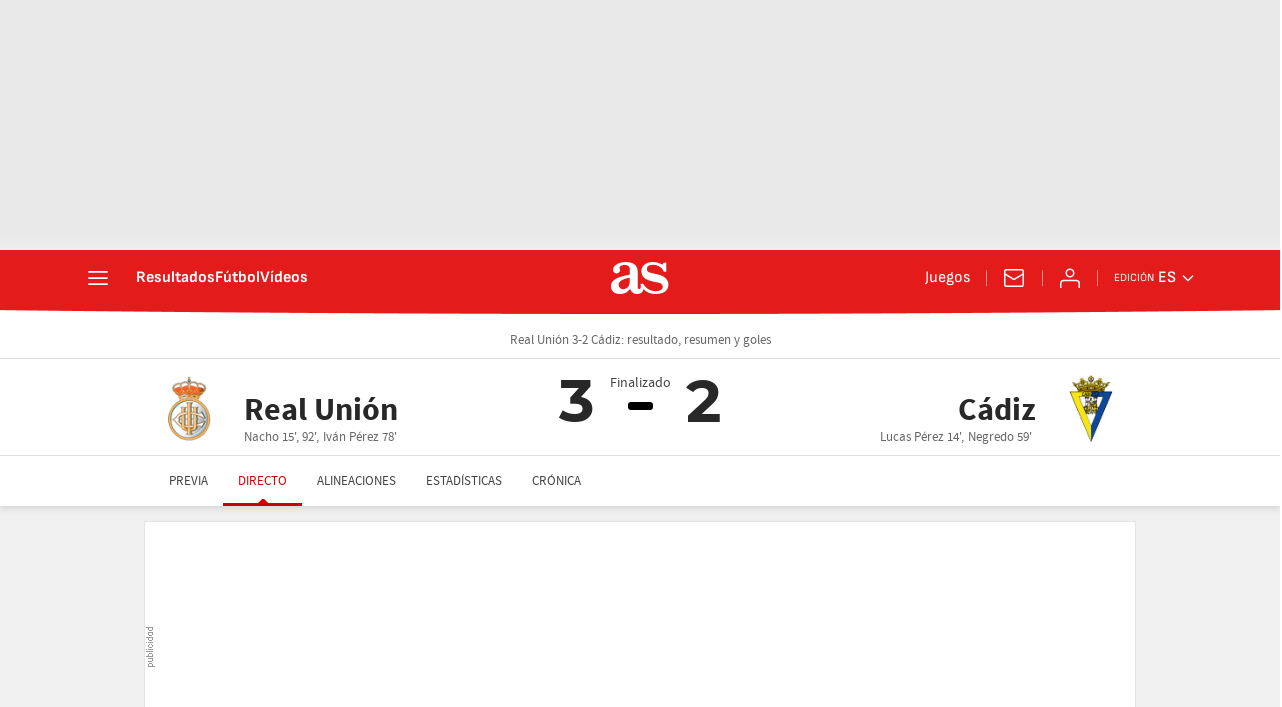

--- FILE ---
content_type: application/x-javascript;charset=utf-8
request_url: https://smetrics.as.com/id?d_visid_ver=5.5.0&d_fieldgroup=A&mcorgid=2387401053DB208C0A490D4C%40AdobeOrg&mid=10120729508126719901891745079934118350&ts=1768976702118
body_size: -37
content:
{"mid":"10120729508126719901891745079934118350"}